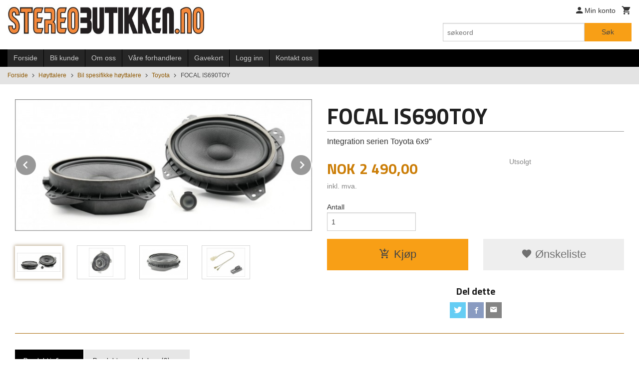

--- FILE ---
content_type: text/html
request_url: https://stereobutikken.no/produkt/hoyttalere/bil-spesifikke-hoyttalere/toyota-1/focal-is690toy
body_size: 15121
content:
<!DOCTYPE html>

<!--[if IE 7]>    <html class="lt-ie10 lt-ie9 lt-ie8 ie7 no-js flyout_menu" lang="no"> <![endif]-->
<!--[if IE 8]>    <html class="lt-ie10 lt-ie9 ie8 no-js flyout_menu" lang="no"> <![endif]-->
<!--[if IE 9]>    <html class="lt-ie10 ie9 no-js flyout_menu" lang="no"> <![endif]-->
<!--[if (gt IE 9)|!(IE)]><!--> <html class="no-js flyout_menu" lang="no"> <!--<![endif]-->

<head prefix="og: http://ogp.me/ns# fb: http://ogp.me/ns/fb# product: http://ogp.me/ns/product#">
    <meta http-equiv="Content-Type" content="text/html; charset=UTF-8">
    <meta http-equiv="X-UA-Compatible" content="IE=edge">
    
                    <title>FOCAL IS690TOY | Bilstereo Bass forsterker høytaler støydemping DSP DAB kabler sikkring</title>
        

    <meta name="description" content="Integration serien Toyota 6x9"">

    <meta name="keywords" content="">

<meta name="csrf-token" content="B2WRD9JPRMgk2GDD9O8ch3bM5vUTimbeuU8b88Ps">    <link rel="shortcut icon" href="/favicon.ico">
    <meta property="og:title" content="FOCAL IS690TOY">
<meta property="og:type" content="product">

<meta property="og:image" content="https://stereobutikken.no/assets/img/630/630/bilder_nettbutikk/e7763765af45906b89ed1cee50ff92eb-image.jpeg">

    <meta property="og:image:width" content="630">
    <meta property="og:image:height" content="280">

<meta property="og:description" content="Integration serien Toyota 6x9"">


<meta property="product:price:amount" content="2490.00"> 
<meta property="product:price:currency" content="NOK">

    <meta property="product:category" content="Toyota">
    <meta property="product-category-link" content="https://stereobutikken.no/butikk/hoyttalere/bil-spesifikke-hoyttalere/toyota-1">

<meta property="product:availability" content="instock">



<meta property="og:url" content="https://stereobutikken.no/produkt/hoyttalere/bil-spesifikke-hoyttalere/toyota-1/focal-is690toy">
<meta property="og:site_name" content="Bilstereo Bass forsterker høytaler støydemping DSP DAB kabler sikkring">
<meta property="og:locale" content="nb_NO"><!-- Pioneer scripts & style -->
<meta name="viewport" content="width=device-width, initial-scale=1.0, minimum-scale=1">
<!-- Android Lollipop theme support: http://updates.html5rocks.com/2014/11/Support-for-theme-color-in-Chrome-39-for-Android -->
<meta name="theme-color" content="#F89F16">

<link href="/assets/themes/classic/css/classic.compiled.css?ver=1558948952" rel="preload" as="style">
<link href="/assets/themes/classic/css/classic.compiled.css?ver=1558948952" rel="stylesheet" type="text/css">


<script type="text/javascript" src="/assets/js/modernizr.min-dev.js"></script>
<script>
    window.FEATURES = (function() {
        var list = {"16":1,"24ai":1,"24chat":1,"24nb":1,"api":1,"barcode_order":1,"batch_process":1,"blog":1,"boxpacker":1,"criteo":1,"customer_stock_notification":1,"discount":1,"discount_marketing_link":1,"dropshipping":1,"facebook_dpa":1,"facebook_product_catalog":1,"fiken":1,"frontendfaq":1,"giftcard":1,"google_analytics_4":1,"google_shopping":1,"localization":1,"logistra_return_label":1,"mega_menu":1,"modal_cart":1,"modal_cart_free_shipping_reminder":1,"modal_cart_products":1,"newsletter":1,"om2_multihandling":1,"pickuppoints":1,"popup_module":1,"printnode":1,"product_bundles":1,"product_image_slider":1,"product_management_2":1,"product_management_2_customize_layout":1,"product_sorting":1,"reseller":1,"slider":1,"snapchat":1,"text":1,"thumb_attribute_connection":1,"tripletex":1,"two":1,"two_search_api":1,"update_price_on_attribute_change":1,"users":1,"vipps_express":1,"webshipr":1,"webshop":1};

        return {
            get: function(name) { return name in list; }
        };
    })();

    if (window.FEATURES.get('facebook_dpa')) {
                facebook_dpa_id = "";
            }

</script>

   

<script async src="https://client.24nettbutikk.chat/embed.js" data-chat-id=""></script><script>function chat(){(window.lvchtarr=window.lvchtarr||[]).push(arguments)}</script><script>chat('placement', 'bottom-right');</script><!-- Global site tag (gtag.js) - Google Analytics -->
<script type="text/plain" data-category="analytics" async src="https://www.googletagmanager.com/gtag/js?id=G-82S7M9N0KV"></script>
<script type="text/plain" data-category="analytics">
  window.dataLayer = window.dataLayer || [];
  function gtag(){dataLayer.push(arguments);}
  gtag('js', new Date());

    gtag('config', 'G-82S7M9N0KV', {
      theme: 'classic',
      activeCheckout: 'checkout'
  });
</script>

<script>
    class Item {
        product = {};

        constructor(product) {
            this.product = product;
        }

        #setItemVariant() {
            this.product.item_variant = Array.from(document.querySelectorAll('div.product__attribute'))
                ?.reduce((previousValue, currentValue, currentIndex, array) => {
                    let selectOptions = Array.from(currentValue.children[1].children[0].children);

                    if (!selectOptions.some(option => option.tagName === 'OPTGROUP')) {
                        let attribute = currentValue.children[0].children[0].innerHTML;
                        let value = selectOptions.find(attributeValue => attributeValue.selected).innerHTML;

                        return previousValue += `${attribute}: ${value}${array.length && currentIndex !== array.length - 1 ? ', ' : ''}`;
                    }
                }, '');
        }

        #attachEventListeners() {
            document.querySelectorAll('select.js-attribute').forEach(selector => selector.addEventListener('change', () => this.#setItemVariant()));

            const buyProductButton = document.querySelector('button.js-product__buy-button');

            if (buyProductButton) {
                buyProductButton.addEventListener('click', () => {
                    gtag('event', 'add_to_cart', {
                        currency: 'NOK',
                        value: this.product.value,
                        items: [{ ...this.product, quantity: parseInt(document.getElementById('buy_count').value) }]
                    });
                });
            }

            const buyBundleButton = document.querySelector('button.js-bundle__buy-button');

            if (buyBundleButton) {
                buyBundleButton.addEventListener('click', () => {
                    gtag('event', 'add_to_cart', {
                        currency: 'NOK',
                        value: this.product.value,
                        items: [this.product]
                    });
                });
            }

            const wishListButton = document.querySelector('.product__wishlist-button:not(.disabled)');

            if (wishListButton) {
                wishListButton.addEventListener('click', () => {
                    gtag('event', 'add_to_wishlist', {
                        currency: 'NOK',
                        value: this.product.value,
                        items: [{ ...this.product, quantity: parseInt(document.getElementById('buy_count').value) }],
                    });
                });
            }
        }

        async initialize() {
            await this.#setItemVariant();
            this.#attachEventListeners();

            gtag('event', 'view_item', {
                currency: 'NOK',
                value: this.product.value,
                items: [this.product]
            });
        }
    }
</script>
<!-- Google Analytics -->
<script type="text/plain" data-category="analytics">

    (function (i, s, o, g, r, a, m) {
        i['GoogleAnalyticsObject'] = r;
        i[r] = i[r] || function () {
            (i[r].q = i[r].q || []).push(arguments)
        }, i[r].l = 1 * new Date();
        a = s.createElement(o),
            m = s.getElementsByTagName(o)[0];
        a.async = 1;
        a.src = g;
        m.parentNode.insertBefore(a, m)
    })(window, document, 'script', '//www.google-analytics.com/analytics.js', 'ga');

    
    ga('create', 'UA-24343184-8', 'auto', '24nb');

        ga('24nb.send', 'pageview');

    
    
</script>
<div id="sincos-sc"></div>

<script>
    window.SERVER_DATA={"checkoutUrl":"checkout","cartFullHeight":1,"languageId":"1","currency":"NOK","usesFreeShippingReminder":false,"freeShippingCutoff":"2000","useProductUpSell":false,"googleAnalytics4Enabled":false};
</script>
<script src="/js/slider-cart.js?v=b2cf874253b7a8c1bbe7f2dbd336acbb" type="text/javascript"></script>
<link rel="stylesheet" href="/css/cookie_consent.css">
<script defer src="/js/cookie_consent.js"></script>
<script>
    window.dataLayer = window.dataLayer || [];
    function gtag(){dataLayer.push(arguments);}

    // Set default consent to 'denied' as a placeholder
    // Determine actual values based on your own requirements
    gtag('consent', 'default', {
        'ad_storage': 'denied',
        'ad_user_data': 'denied',
        'ad_personalization': 'denied',
        'analytics_storage': 'denied',
        'url_passthrough': 'denied'
    });

</script>

<script>

    window.addEventListener('load', function(){

        CookieConsent.run({
            cookie: {
                name: 'cookie_consent_cookie',
                domain: window.location.hostname,
                path: '/',
                expiresAfterDays: 30,
                sameSite: 'Lax'
            },
            disablePageInteraction: true,
            guiOptions: {
                consentModal: {
                    layout: 'box inline',
                    position: 'middle center',
                    equalWeightButtons: false,
                }
            },
            categories: {
                necessary: {
                    enabled: true,
                    readonly: true,
                },
                analytics: {},
                targeting: {}
            },
            language: {
                default: 'no',
                translations: {
                    no: {
                        consentModal: {
                            title: 'Vi bruker cookies!',
                            description: '<p>Vi benytter første- og tredjeparts cookies (informasjonskapsler).</p><br><br><p>Cookies bruker til: </p><br><ul style="padding-left:3px;"><li>Nødvendige funksjoner på nettsiden</li><li>Analyse og statistikk</li><li>Markedsføring som kan brukes for personlig tilpasning av annonser</li></ul><br><p>Velg “Godta alle” om du aksepterer vår bruk av cookie. Hvis du ønsker å endre på cookie-innstillingene, velg “La meg velge selv”.</p><br><p>Les mer om vår Cookie policy <a href="/side/cookies">her.</a></p>',
                            acceptAllBtn: 'Godta alle',
                            acceptNecessaryBtn: 'Godta kun nødvendige',
                            showPreferencesBtn: 'La meg velge selv',
                        },
                        preferencesModal: {
                            title: 'Innstillinger',
                            acceptAllBtn: 'Godta alle',
                            acceptNecessaryBtn: 'Godta kun nødvendige',
                            savePreferencesBtn: 'Lagre og godta innstillinger',
                            closeIconLabel: 'Lukk',
                            sections: [
                                {
                                    title: 'Bruk av cookies 📢',
                                    description: 'Vi bruker cookies for å sikre deg en optimal opplevelse i nettbutikken vår. Noen cookies er påkrevd for at nettbutikken skal fungere. Les mer om vår <a href="/side/sikkerhet_og_personvern" class="cc-link">personvernerklæring</a>.'
                                },
                                {
                                    title: 'Helt nødvendige cookies',
                                    description: 'Cookies som er helt nødvendig for at nettbutikken skal fungere. Man får ikke handlet i nettbutikken uten disse.',
                                },
                                {
                                    title: 'Cookies rundt analyse og oppsamling av statistikk',
                                    description: 'Cookie som lagrer anonym statistikk av besøkende i nettbutikken. Disse brukes av nettbutikkeier for å lære seg mer om hvem publikummet sitt er.',
                                    linkedCategory: 'analytics'
                                },
                                {
                                    title: 'Cookies rundt markedsføring og retargeting',
                                    description: 'Cookies som samler informasjon om din bruk av nettsiden slik at markedsføring kan tilpasses deg.',
                                    linkedCategory: 'targeting'
                                },
                                {
                                    title: 'Mer informasjon',
                                    description: 'Ved spørsmål om vår policy rundt cookies og dine valg, ta gjerne kontakt med oss på <a href="mailto:admin@stereobutikken.no">admin@stereobutikken.no</a>.'
                                }
                            ]
                        }
                    }
                }
            }
        });
    });
</script>

<script type="text/plain" data-category="targeting">
    window.dataLayer = window.dataLayer || [];
    function gtag(){ dataLayer.push(arguments); }
    gtag('consent', 'update', {
        'ad_storage': 'granted',
        'ad_user_data': 'granted',
        'ad_personalization': 'granted'
    });
</script>

<script type="text/plain" data-category="analytics">
    window.dataLayer = window.dataLayer || [];
    function gtag(){ dataLayer.push(arguments); }
    gtag('consent', 'update', {
        'analytics_storage': 'granted',
        'url_passthrough': 'granted'
    });
</script>

        </head>

<body class="">

    <a href="#main-content" class="sr-only">Gå til innholdet</a>

<div id="outer-wrap">
    <div id="inner-wrap" class="content-wrapper">

                                        <header id="top" role="banner" class="header-row">
    <div id="logo-row" class="header-bg">
    <div class="row">
        <div class="small-5 medium-4 columns">
            <div id="logo" class="logo-wrapper">
    <a href="https://stereobutikken.no/" class="neutral-link">

        
            <span class="vertical-pos-helper"></span><img src="/bilder_diverse/1496414277_scaled.jpg" alt="billig bilstereo" class="logo-img">

        
    </a>
</div>
        </div>
        <div class="small-7 medium-8 columns hide-for-print utilities">
            <div class="row">
                <div class="columns">
                    <ul class="nav--horizontal--right utils-nav" id="tools-nav">
                                                <li class="utils-nav__item">
                            <a href="/konto" class="neutral-link setting__button">
                                <i class="icon icon-person icon-large"></i><span>Min konto</span>
                            </a>
                        </li>
                        <li class="utils-nav__item">
                            <div class="cart-and-checkout right ">
    <a href="https://stereobutikken.no/kasse" class="neutral-link cart-button cart-button--empty">
        <i class="icon-shopping-cart cart-button__icon icon-large"></i><span class="cart-button__text">Handlevogn</span>
        <span class="cart-button__quantity">0</span>
        <span class="cart-button__sum">0,00</span>
        <span class="cart-button__currency">NOK</span>
    </a>

    <a href="https://stereobutikken.no/kasse" class="button show-for-medium-up checkout-button call-to-action-color-bg">Kasse <i class="icon-chevron-right cart-icon icon-large"></i></a>
</div>                        </li>
                    </ul>
                </div>
            </div>
            <div class="row show-for-large-up">
                <div class="columns">
                    <div class="header__search__wrapper">
                        <form action="https://stereobutikken.no/search" accept-charset="UTF-8" method="get" class="js-product-search-form" autocomplete="off">    <div class="row collapse postfix-radius">
        <div class="small-9 columns product-search">
            
<input type="text" name="q" value="" id="search-box__input" tabindex="0" maxlength="80" class="inputfelt_sokproduktmarg" placeholder="søkeord"  />
    <input type="submit" class="search-box__submit button small primary-color-bg hidden"  value="Søk"/>


    <div class="js-product-search-results product-search-results is-hidden">
        <p class="js-product-search__no-hits product-search__no-hits is-hidden">Ingen treff</p>
        <div class="js-product-search__container product-search__container is-hidden"></div>
        <p class="js-product-search__extra-hits product-search__extra-hits is-hidden">
            <a href="#" class="themed-nav">&hellip;vis flere treff (<span class="js-product-search__num-extra-hits"></span>)</a>
        </p>
    </div>
        </div>
        <div class="small-3 columns">
            <button type="submit" tabindex="0" class="button postfix js-product-search-submit primary-color-bg">Søk</button>
        </div>
    </div>
</form>                    </div>
                </div>
            </div>
        </div>
    </div>
</div></header>

<div id="about-menu-row" class="navigation-bg show-for-large-up">
    <div class="row">
        <div class="columns about-menu">
            <ul class="nav--horizontal about-menu">
                    <li class="nav__item  ">
            <a href="/" class=" neutral-link">Forside</a>
        </li>
                    <li class="nav__item  ">
            <a href="/kunde" class=" neutral-link">Bli kunde</a>
        </li>
                    <li class="nav__item  ">
            <a href="/sider/om-oss" class=" neutral-link">Om oss</a>
        </li>
                    <li class="nav__item  ">
            <a href="/sider/vare-forhandlere" class=" neutral-link">Våre forhandlere</a>
        </li>
                    <li class="nav__item  ">
            <a href="/gavekort" class=" neutral-link">Gavekort</a>
        </li>
                    <li class="nav__item  login_btn">
            <a href="/kunde/logginn" class="login_btn neutral-link">Logg inn</a>
        </li>
                    <li class="nav__item  login_btn is-hidden">
            <a href="/kunde/loggut" class="login_btn is-hidden neutral-link">Logg ut</a>
        </li>
                    <li class="nav__item  ">
            <a href="/side/kontakt_oss" class=" neutral-link">Kontakt oss</a>
        </li>
    </ul>        </div>
    </div>
</div>

<nav id="nav-compact" class="navigation-bg main-nav nav-compact hide-for-large-up hide-for-print">
    <div class="row">
        <div class="columns">
            <ul class="main-nav__top-level">
                <li class="left main-nav__item level-0">
                    <a id="nav-open-btn" href="#nav"><i class="icon-menu icon-large"></i> Meny</a>
                </li>
                <li class="right main-nav__item level-0">
                        <form action="https://stereobutikken.no/search" accept-charset="UTF-8" method="get" class="search-box__container" autocomplete="off">        
<input type="text" name="q" value="" id="search-box__input--small" tabindex="0" maxlength="80" class="inputfelt_sokproduktmarg search-box__input" placeholder="søkeord"  />
    <input type="submit" class="search-box__submit button small primary-color-bg hidden"  value="Søk"/>

    <label for="search-box__input--small" class="search-box__label"><span class="icon-search icon-large"></span></label>
        <input type="submit" id="search-submit">
    </form>                </li>
            </ul>
        </div>
    </div>
</nav><nav id="nav" class="navigation-bg main-nav nav-offcanvas js-arrow-key-nav hide-for-print" role="navigation">
    <div class="block row">
        <div class="columns"> 
            <h2 class="block-title nav-offcanvas__title">Produkter</h2>
                        <ul id="main-menu" class="sm main-nav__list level-0" data-mer="Mer">
<li class="main-nav__item level-0"><a class="main-nav__frontpage-link" href="https://www.stereobutikken.no">Forside</a></li><li class="main-nav__item selected parent level-0"><a href="/butikk/hoyttalere" >Høyttalere</a><ul class="main-nav__submenu active level-1" data-mer="Mer">
<li class="main-nav__item selected_sibl parent level-1"><a href="/butikk/hoyttalere/coaxial-hoytalere" >Coaxial høytalere</a><ul class="main-nav__submenu level-2" data-mer="Mer">
<li class="main-nav__item level-2"><a href="/butikk/hoyttalere/coaxial-hoytalere/mindre-en-10-cm-1" >Mindre en 10 cm</a></li><li class="main-nav__item level-2"><a href="/butikk/hoyttalere/coaxial-hoytalere/10cm-4" >10cm/ 4"</a></li><li class="main-nav__item level-2"><a href="/butikk/hoyttalere/coaxial-hoytalere/13-cm-5-1-4" >13 cm/  5 1/4" </a></li><li class="main-nav__item level-2"><a href="/butikk/hoyttalere/coaxial-hoytalere/16-17cm-61-2" >16-17cm 6 1/2"</a></li><li class="main-nav__item level-2"><a href="/butikk/hoyttalere/coaxial-hoytalere/6x9" >6x9</a></li><li class="main-nav__item level-2"><a href="/butikk/hoyttalere/coaxial-hoytalere/andre" >Andre</a></li></ul>
</li><li class="main-nav__item selected_sibl parent level-1"><a href="/butikk/hoyttalere/mindre-en-10-cm" >Compo sett</a><ul class="main-nav__submenu level-2" data-mer="Mer">
<li class="main-nav__item level-2"><a href="/butikk/hoyttalere/mindre-en-10-cm/10cm7-4-compo-sett" >10cm/ 4" compo sett</a></li><li class="main-nav__item level-2"><a href="/butikk/hoyttalere/mindre-en-10-cm/13-cm-5-1-4-compo-sett" >13 cm 5 1/4" compo sett</a></li><li class="main-nav__item level-2"><a href="/butikk/hoyttalere/mindre-en-10-cm/16-17cm-6-1-2-compo-sett" >16-17cm 6 1/2" compo sett</a></li><li class="main-nav__item level-2"><a href="/butikk/hoyttalere/mindre-en-10-cm/3-veis-sett-1" >3-veis sett</a></li><li class="main-nav__item level-2"><a href="/butikk/hoyttalere/mindre-en-10-cm/20-cm-8-compo-sett" >Andre compo sett</a></li></ul>
</li><li class="main-nav__item selected selected_sibl parent level-1"><a href="/butikk/hoyttalere/bil-spesifikke-hoyttalere" >Bil spesifikke høyttalere</a><ul class="main-nav__submenu active level-2" data-mer="Mer">
<li class="main-nav__item selected_sibl level-2"><a href="/butikk/hoyttalere/bil-spesifikke-hoyttalere/bmw-1" >BMW</a></li><li class="main-nav__item selected_sibl level-2"><a href="/butikk/hoyttalere/bil-spesifikke-hoyttalere/mercedes-benz" >Mercedes Benz</a></li><li class="main-nav__item current selected_sibl level-2"><a href="/butikk/hoyttalere/bil-spesifikke-hoyttalere/toyota-1" >Toyota</a></li><li class="main-nav__item selected_sibl level-2"><a href="/butikk/hoyttalere/bil-spesifikke-hoyttalere/peugeot-1" >Peugeot</a></li><li class="main-nav__item selected_sibl level-2"><a href="/butikk/hoyttalere/bil-spesifikke-hoyttalere/volkswagen-1" >Volkswagen</a></li><li class="main-nav__item selected_sibl level-2"><a href="/butikk/hoyttalere/bil-spesifikke-hoyttalere/ford" >Ford</a></li><li class="main-nav__item selected_sibl level-2"><a href="/butikk/hoyttalere/bil-spesifikke-hoyttalere/audi-1" >Audi</a></li><li class="main-nav__item selected_sibl level-2"><a href="/butikk/hoyttalere/bil-spesifikke-hoyttalere/fiat-1" >Fiat</a></li><li class="main-nav__item selected_sibl level-2"><a href="/butikk/hoyttalere/bil-spesifikke-hoyttalere/opel" >OPEL</a></li><li class="main-nav__item selected_sibl level-2"><a href="/butikk/hoyttalere/bil-spesifikke-hoyttalere/tesla" >Tesla</a></li></ul>
</li><li class="main-nav__item selected_sibl level-1"><a href="/butikk/hoyttalere/mellomtoner" >Mellomtoner</a></li><li class="main-nav__item selected_sibl level-1"><a href="/butikk/hoyttalere/diskanter" >Diskanter</a></li><li class="main-nav__item selected_sibl level-1"><a href="/butikk/hoyttalere/spl-ellementer" >SPL ellementer</a></li><li class="main-nav__item selected_sibl level-1"><a href="/butikk/hoyttalere/raggerplanker" >Raggerplanker</a></li><li class="main-nav__item selected_sibl level-1"><a href="/butikk/hoyttalere/hoytalertilbehor" >Høytaler tilbehør</a></li></ul>
</li><li class="main-nav__item parent level-0"><a href="/butikk/basshoytalere" >Bass</a><ul class="main-nav__submenu level-1" data-mer="Mer">
<li class="main-nav__item level-1"><a href="/butikk/basshoytalere/basskasser-aktive" >Basskasser aktive</a></li><li class="main-nav__item level-1"><a href="/butikk/basshoytalere/basskasser-1" >Basskasser passive</a></li><li class="main-nav__item level-1"><a href="/butikk/basshoytalere/6" >Basselementer 6,5"</a></li><li class="main-nav__item level-1"><a href="/butikk/basshoytalere/8" >Basselementer 8"</a></li><li class="main-nav__item level-1"><a href="/butikk/basshoytalere/10" >Basselementer 10"</a></li><li class="main-nav__item level-1"><a href="/butikk/basshoytalere/12" >Basselementer 12"</a></li><li class="main-nav__item level-1"><a href="/butikk/basshoytalere/basselementer-13" >Basselementer 13"</a></li><li class="main-nav__item level-1"><a href="/butikk/basshoytalere/15" >Basselementer 15"</a></li><li class="main-nav__item level-1"><a href="/butikk/basshoytalere/18" >Basselementer 18"</a></li><li class="main-nav__item level-1"><a href="/butikk/basshoytalere/marine-1" >Marine</a></li><li class="main-nav__item level-1"><a href="/butikk/basshoytalere/reconer" >Reconer</a></li></ul>
</li><li class="main-nav__item parent level-0"><a href="/butikk/forsterkere" >Forsterkere</a><ul class="main-nav__submenu level-1" data-mer="Mer">
<li class="main-nav__item parent level-1"><a href="/butikk/forsterkere/signal-prosessorer" >Signal prosessorer</a><ul class="main-nav__submenu level-2" data-mer="Mer">
<li class="main-nav__item level-2"><a href="/butikk/forsterkere/signal-prosessorer/dsp" >DSP</a></li><li class="main-nav__item level-2"><a href="/butikk/forsterkere/signal-prosessorer/tilbehor-dsp" >Tilbehør DSP</a></li><li class="main-nav__item level-2"><a href="/butikk/forsterkere/signal-prosessorer/musikkavspillere" >Musikkavspillere</a></li></ul>
</li><li class="main-nav__item level-1"><a href="/butikk/forsterkere/dsp-med-forsterker" >DSP med forsterker</a></li><li class="main-nav__item level-1"><a href="/butikk/forsterkere/forsterkere-med-innebygget-dsp" >Forsterkere med innebygget DSP</a></li><li class="main-nav__item level-1"><a href="/butikk/forsterkere/mono-blokk" >Mono </a></li><li class="main-nav__item level-1"><a href="/butikk/forsterkere/2-kanaler" >2-kanaler</a></li><li class="main-nav__item level-1"><a href="/butikk/forsterkere/4-kanaler" >4 kanaler</a></li><li class="main-nav__item level-1"><a href="/butikk/forsterkere/5-kanaler" >5 kanaler</a></li><li class="main-nav__item level-1"><a href="/butikk/forsterkere/6-kanaler" >6 kanaler</a></li><li class="main-nav__item level-1"><a href="/butikk/forsterkere/8-kanaler" >8 kanaler</a></li><li class="main-nav__item level-1"><a href="/butikk/forsterkere/24-v-forsterkere" >24 v forsterkere</a></li><li class="main-nav__item level-1"><a href="/butikk/forsterkere/marine-2" >Marine</a></li><li class="main-nav__item level-1"><a href="/butikk/forsterkere/bilspesifikke-forsterkere" >Bilspesifikke forsterkere</a></li></ul>
</li><li class="main-nav__item level-0"><a href="/butikk/pakkelosninger" >Pakkeløsninger</a></li><li class="main-nav__item parent level-0"><a href="/butikk/stoydemping" >Støydemping</a><ul class="main-nav__submenu level-1" data-mer="Mer">
<li class="main-nav__item level-1"><a href="/butikk/stoydemping/vibrodemping" >Vibrodemping</a></li><li class="main-nav__item level-1"><a href="/butikk/stoydemping/isolerende-demping" >Isolerende demping</a></li><li class="main-nav__item level-1"><a href="/butikk/stoydemping/annet" >Annet</a></li></ul>
</li><li class="main-nav__item parent level-0"><a href="/butikk/kabler-og-koblingsutstyr" >Kabler og koblingsutstyr</a><ul class="main-nav__submenu level-1" data-mer="Mer">
<li class="main-nav__item level-1"><a href="/butikk/kabler-og-koblingsutstyr/stromkabler-1" >Strømkabler</a></li><li class="main-nav__item level-1"><a href="/butikk/kabler-og-koblingsutstyr/hoytalerkabler-1" >Høytalerkabler</a></li><li class="main-nav__item level-1"><a href="/butikk/kabler-og-koblingsutstyr/signalkabler-1" >Signalkabler</a></li><li class="main-nav__item level-1"><a href="/butikk/kabler-og-koblingsutstyr/kabelsko" >Kabelsko og endehylser</a></li><li class="main-nav__item parent level-1"><a href="/butikk/kabler-og-koblingsutstyr/sikkringsholdere" >Avsikring</a><ul class="main-nav__submenu level-2" data-mer="Mer">
<li class="main-nav__item level-2"><a href="/butikk/kabler-og-koblingsutstyr/sikkringsholdere/sikkringsholdere-1" >Sikringsholdere</a></li><li class="main-nav__item level-2"><a href="/butikk/kabler-og-koblingsutstyr/sikkringsholdere/automat-sikkringer" >Automat sikringer</a></li><li class="main-nav__item level-2"><a href="/butikk/kabler-og-koblingsutstyr/sikkringsholdere/lose-sikkringer" >Løse sikringer</a></li></ul>
</li><li class="main-nav__item level-1"><a href="/butikk/kabler-og-koblingsutstyr/kabelsett" >Kabelsett</a></li><li class="main-nav__item level-1"><a href="/butikk/kabler-og-koblingsutstyr/batterisko" >Batterisko</a></li><li class="main-nav__item level-1"><a href="/butikk/kabler-og-koblingsutstyr/bananplugger" >Bananplugger</a></li><li class="main-nav__item level-1"><a href="/butikk/kabler-og-koblingsutstyr/merkeavhengig-tillbehor" >Merkeavhengig tillbehør</a></li><li class="main-nav__item level-1"><a href="/butikk/kabler-og-koblingsutstyr/forsterkerterminaler" >Forsterkerterminaler</a></li></ul>
</li><li class="main-nav__item parent level-0"><a href="/butikk/kabler-og-koblinger" >Tilbehør</a><ul class="main-nav__submenu level-1" data-mer="Mer">
<li class="main-nav__item level-1"><a href="/butikk/kabler-og-koblinger/kabel-kit" >Kabel kit</a></li><li class="main-nav__item level-1"><a href="/butikk/kabler-og-koblinger/hoytalerkabler" >Høytalerkabler</a></li><li class="main-nav__item level-1"><a href="/butikk/kabler-og-koblinger/signalkabler" >Signalkabler</a></li><li class="main-nav__item level-1"><a href="/butikk/kabler-og-koblinger/merketilbehor" >Bilmerketilbehør</a></li><li class="main-nav__item level-1"><a href="/butikk/kabler-og-koblinger/elektronikk" >Elektronikk</a></li><li class="main-nav__item level-1"><a href="/butikk/kabler-og-koblinger/aeroporter" >Aeroporter</a></li><li class="main-nav__item parent level-1"><a href="/butikk/kabler-og-koblinger/dab-antenne-adaptere" >Antenner og adaptere</a><ul class="main-nav__submenu level-2" data-mer="Mer">
<li class="main-nav__item level-2"><a href="/butikk/kabler-og-koblinger/dab-antenne-adaptere/dab-antenner" >Dab antenner</a></li><li class="main-nav__item level-2"><a href="/butikk/kabler-og-koblinger/dab-antenne-adaptere/dab-antenne-adaptere-1" >Dab antenne adaptere</a></li></ul>
</li><li class="main-nav__item level-1"><a href="/butikk/kabler-og-koblinger/koblingsutstyr" >Koblingsutstyr</a></li><li class="main-nav__item level-1"><a href="/butikk/kabler-og-koblinger/kondensator" >Kondensator</a></li><li class="main-nav__item level-1"><a href="/butikk/kabler-og-koblinger/verktoy" >Verktøy</a></li><li class="main-nav__item level-1"><a href="/butikk/kabler-og-koblinger/lim" >Lim</a></li><li class="main-nav__item level-1"><a href="/butikk/kabler-og-koblinger/dsp-kontroll-paneler" >DSP kontroll paneler</a></li><li class="main-nav__item level-1"><a href="/butikk/kabler-og-koblinger/pnp-kabler" >PNP kabler</a></li></ul>
</li><li class="main-nav__item parent level-0"><a href="/butikk/belysning" >Belysning</a><ul class="main-nav__submenu level-1" data-mer="Mer">
<li class="main-nav__item level-1"><a href="/butikk/belysning/led-paerer" >Led Pærer</a></li><li class="main-nav__item level-1"><a href="/butikk/belysning/lykter" >Lykter</a></li></ul>
</li><li class="main-nav__item parent level-0"><a href="/butikk/ryddesalg" >Ryddesalg</a><ul class="main-nav__submenu level-1" data-mer="Mer">
<li class="main-nav__item level-1"><a href="/butikk/ryddesalg/b-varer" >B-varer</a></li></ul>
</li></ul>
        </div>
    </div>

            <a class="main-nav__close-btn exit-off-canvas" id="nav-close-btn" href="#top">Lukk <i class="icon-chevron-right icon-large"></i></a>
    </nav>
    <div class="breadcrumbs-bg">
        <div class="row">
            <div class="columns">
                <ul class="breadcrumbs" itemscope itemtype="http://schema.org/BreadcrumbList"><li class="breadcrumbs__item breadcrumbs__home"><a href="https://stereobutikken.no/">Forside</a></li><li class="breadcrumbs__item" itemprop="itemListElement" itemscope itemtype="http://schema.org/ListItem"><a itemtype="http://schema.org/Thing" itemprop="item" href="https://stereobutikken.no/butikk/hoyttalere"><span itemprop="name">Høyttalere</span></a> <meta itemprop="position" content="1" /></li><li class="breadcrumbs__item" itemprop="itemListElement" itemscope itemtype="http://schema.org/ListItem"><a itemtype="http://schema.org/Thing" itemprop="item" href="https://stereobutikken.no/butikk/hoyttalere/bil-spesifikke-hoyttalere"><span itemprop="name">Bil spesifikke høyttalere</span></a> <meta itemprop="position" content="2" /></li><li class="breadcrumbs__item" itemprop="itemListElement" itemscope itemtype="http://schema.org/ListItem"><a itemtype="http://schema.org/Thing" itemprop="item" href="https://stereobutikken.no/butikk/hoyttalere/bil-spesifikke-hoyttalere/toyota-1"><span itemprop="name">Toyota</span></a> <meta itemprop="position" content="3" /></li><li class="breadcrumbs__item current" itemprop="itemListElement" itemscope itemtype="http://schema.org/ListItem"><span><span itemprop="name">FOCAL IS690TOY</span></span><meta itemtype="http://schema.org/Thing" content="https://stereobutikken.no/produkt/hoyttalere/bil-spesifikke-hoyttalere/toyota-1/focal-is690toy" itemprop="item"><meta itemprop="position" content="4" /></li><meta itemprop="numberOfItems" content="4"><meta itemprop="itemListOrder" content="Ascending"></ul>
            </div>
        </div>
    </div>
                
<div id="main" class="main-content">
    <div class="row">
        <div class="columns">
            <div id="main-content" itemscope itemtype="http://schema.org/Product" class="body-bg" tabindex="-1">
                    <article class="content-bg product">

    <div class="row">

        <form action="https://stereobutikken.no/handlevogn/leggtil" method="post" accept-charset="utf-8" class="product__form"><input type="hidden" name="_token" value="B2WRD9JPRMgk2GDD9O8ch3bM5vUTimbeuU8b88Ps">        
<input type="hidden" name="id" value="1530" />
        
<input type="hidden" name="path" value="produkt/hoyttalere/bil-spesifikke-hoyttalere/toyota-1/focal-is690toy" />

            <div class="product__images invisible small-12 medium-6 large-6 small-centered medium-uncentered columns">
                <div class="product__main-images">
    <ul class="js-fancybox-gallery js-product-image-slider">
                    <li>
                <a class="fancybox product__main-images__link readon-icon__wrapper bx-slide"
                data-fancybox-group="prod_gallery"
                href="/assets/img/1024/1024/bilder_nettbutikk/e7763765af45906b89ed1cee50ff92eb-image.jpeg"
                target="_blank"
                title=""
                tabindex="-1">
                    <img src="/assets/img/640/640/bilder_nettbutikk/e7763765af45906b89ed1cee50ff92eb-image.jpeg" alt="" title="">
                    <div class="readon-icon__container">
                        <span class="vertical-pos-helper"></span><i class="icon-search readon-icon"></i>
                    </div>
                </a>
            </li>
                    <li>
                <a class="fancybox product__main-images__link readon-icon__wrapper bx-slide"
                data-fancybox-group="prod_gallery"
                href="/assets/img/1024/1024/bilder_nettbutikk/eca8260244190876343f394d68cc04f2-image.jpeg"
                target="_blank"
                title=""
                tabindex="-1">
                    <img src="/assets/img/640/640/bilder_nettbutikk/eca8260244190876343f394d68cc04f2-image.jpeg" alt="" title="">
                    <div class="readon-icon__container">
                        <span class="vertical-pos-helper"></span><i class="icon-search readon-icon"></i>
                    </div>
                </a>
            </li>
                    <li>
                <a class="fancybox product__main-images__link readon-icon__wrapper bx-slide"
                data-fancybox-group="prod_gallery"
                href="/assets/img/1024/1024/bilder_nettbutikk/4500628ac9b1a9def31527dfcd61bdc4-image.jpeg"
                target="_blank"
                title=""
                tabindex="-1">
                    <img src="/assets/img/640/640/bilder_nettbutikk/4500628ac9b1a9def31527dfcd61bdc4-image.jpeg" alt="" title="">
                    <div class="readon-icon__container">
                        <span class="vertical-pos-helper"></span><i class="icon-search readon-icon"></i>
                    </div>
                </a>
            </li>
                    <li>
                <a class="fancybox product__main-images__link readon-icon__wrapper bx-slide"
                data-fancybox-group="prod_gallery"
                href="/assets/img/1024/1024/bilder_nettbutikk/88fc0ac99eeb23f210004c4fcad1effb-image.jpeg"
                target="_blank"
                title=""
                tabindex="-1">
                    <img src="/assets/img/640/640/bilder_nettbutikk/88fc0ac99eeb23f210004c4fcad1effb-image.jpeg" alt="" title="">
                    <div class="readon-icon__container">
                        <span class="vertical-pos-helper"></span><i class="icon-search readon-icon"></i>
                    </div>
                </a>
            </li>
            </ul>
</div>

    <div class="row hide-for-print">
        <div class="product__imagegallery__wrapper small-12 small-centered medium-uncentered columns">
            <ul class="product__imagegallery" id="js-product-image-slider-thumbs">
                                    <li class="product__imagegallery__imagewrap">
                        <a class="th" data-slide-index="0" href="">
                            <span class="vertical-pos-helper"></span><img src="/assets/img/135/135/bilder_nettbutikk/e7763765af45906b89ed1cee50ff92eb-image.jpeg" alt="FOCAL IS690TOY thumbnail">
                                                    </a>
                    </li>
                                    <li class="product__imagegallery__imagewrap">
                        <a class="th" data-slide-index="1" href="">
                            <span class="vertical-pos-helper"></span><img src="/assets/img/135/135/bilder_nettbutikk/eca8260244190876343f394d68cc04f2-image.jpeg" alt="FOCAL IS690TOY thumbnail">
                                                    </a>
                    </li>
                                    <li class="product__imagegallery__imagewrap">
                        <a class="th" data-slide-index="2" href="">
                            <span class="vertical-pos-helper"></span><img src="/assets/img/135/135/bilder_nettbutikk/4500628ac9b1a9def31527dfcd61bdc4-image.jpeg" alt="FOCAL IS690TOY thumbnail">
                                                    </a>
                    </li>
                                    <li class="product__imagegallery__imagewrap">
                        <a class="th" data-slide-index="3" href="">
                            <span class="vertical-pos-helper"></span><img src="/assets/img/135/135/bilder_nettbutikk/88fc0ac99eeb23f210004c4fcad1effb-image.jpeg" alt="FOCAL IS690TOY thumbnail">
                                                    </a>
                    </li>
                            </ul>
        </div>
    </div>
            </div>

            <div class="product__info small-12 medium-6 large-6 small-centered medium-uncentered columns">

                <h1 itemprop="name" class="product__title">FOCAL IS690TOY</h1>

                                
                <p class="product__ingress" itemprop="description">Integration serien Toyota 6x9"</p>

                <meta itemprop="brand" content="Focal">
                                    <meta itemprop="image" content="https://stereobutikken.no/assets/img/630/630/bilder_nettbutikk/e7763765af45906b89ed1cee50ff92eb-image.jpeg">
                                <meta itemprop="sku" content="FOCAL IS690TOY">
                <meta itemprop="gtin14" content="">
                
                <div class="row">
                                            <div class="small-12 large-7 columns">
                            <div class="offers" itemprop="offers" itemscope itemtype="http://schema.org/Offer">

    
        <span class="price "><span class="currency">NOK</span><span class="price__display">2&nbsp;490,00</span></span>

        
        
        
        <span class="vat-info">inkl. mva.</span>

        <meta itemprop="price" content="2490">
<meta itemprop="priceCurrency" content="NOK">
    
<span itemprop="priceSpecification" itemscope itemtype="http://www.schema.org/PriceSpecification">
    <meta itemprop="price" content="2490">
    <meta itemprop="priceCurrency" content="NOK">
    <meta itemprop="valueAddedTaxIncluded" content="true">
</span>

<!--<meta itemprop="priceValidUntil" content="">-->
<meta itemprop="url" content="https://stereobutikken.no/produkt/hoyttalere/bil-spesifikke-hoyttalere/toyota-1/focal-is690toy">
            <link itemprop="availability" href="http://schema.org/PreOrder">

<meta id="stock-status-1530" data-stock="0" data-session-stock="0" content="0">
    
</div>                        </div>
                                        <div class="small-12 large-5 columns">
                        <div class="product__stockstatus product__stockstatus--sold-out product__stockstatus--has-extrainfo">
                <span class="product__stockstatus__sold-out-text">Utsolgt</span><br>
    
    </div>                    </div>
                </div>
                
                
                <div class="product__attributes">
                        
<input type="hidden" name="attributt[][0]" value="" />
                        <div class="product__quantity">
        <label for="buy_count" class="product__quantity__label">Antall</label>
        <input type="number" pattern="[0-9]*" inputmode="numeric" min="1" class="product__quantity__input" data-product-id="1530" name="antall" value="1" id="buy_count" placeholder="1">
    </div>
                </div>

                    <input name="ekstra_velg" type="hidden" value='0'>
    <input name="ekstra_tekst" type="hidden" value=''>

                
                <div class="row">
                    <div class="columns small-6">
	        <button type="submit" name="button" class="button large expand product__buy-button js-product__buy-button" data-product-id="1530">
            <i class="icon-add-shopping-cart"></i>Kjøp        </button>
	</div>

                                            <div class="columns small-6 left hide-for-print">
    <a href="#" class="button large expand secondary product__wishlist-button disabled" data-success="Produktet ble lagt i ønskelisten" data-disabled-msg="Du må registrere deg eller logge inn for å bruke ønskelisten">
        <i class="icon-favorite"></i> Ønskeliste    </a>
</div>                                    </div>
                
                
                </form>                                                
    <div class="social-buttons__headline-wrapper block__box__headline-wrapper">
        <h3 class="social-buttons__headline block__box__headline">Del dette</h3>
    </div>

    <ul class="social-buttons-list social-buttons-list--product">

                    <li class="social-button social-button--twitter">
                    <a href="https://twitter.com/intent/tweet?url=https%3A%2F%2Fstereobutikken.no%2Fprodukt%2Fhoyttalere%2Fbil-spesifikke-hoyttalere%2Ftoyota-1%2Ffocal-is690toy&amp;text=FOCAL+IS690TOY+%7C+Bilstereo+Bass+forsterker+h%C3%B8ytaler+st%C3%B8ydemping+DSP+DAB+kabler+sikkring" title="Del på Twitter" class="social-button__link" target="_blank">
                        <i class="icon-twitter"></i>
                    </a>
                </li>        
                    <li class="social-button social-button--facebook">
                    <a href="https://www.facebook.com/sharer/sharer.php?u=https%3A%2F%2Fstereobutikken.no%2Fprodukt%2Fhoyttalere%2Fbil-spesifikke-hoyttalere%2Ftoyota-1%2Ffocal-is690toy" title="Del på Facebook" class="social-button__link" target="_blank">
                        <i class="icon-facebook"></i>
                    </a>
                </li>        
        
        
                    <li class="social-button social-button--mail">
                    <a href="mailto:?subject=FOCAL IS690TOY&amp;body=FOCAL IS690TOY%0A%0AIntegration serien Toyota 6x9&quot;%0A%0ALes mer: https://stereobutikken.no/produkt/hoyttalere/bil-spesifikke-hoyttalere/toyota-1/focal-is690toy" title="Del på E-post" class="social-button__link" >
                        <i class="icon-mail"></i>
                    </a>
                </li>        
    </ul>
            </div>


        <div class="product__about small-12 large-6 small-centered medium-uncentered columns">
            <div id="product-tabs" class="js-tabs">
    
            <ul class="resp-tabs-list">
                            <li tabindex="0">Produktinfo</li>
                            <li tabindex="0">Produktanmeldelser (0)</li>
                    </ul> 

        <div class="resp-tabs-container">
                            <div>
                    <p><strong><span style="font-size: 14pt;">Produktinfo</span></strong></p>
<p> </p>
<p><span style="font-size: 1rem;">2-veis komponentsystem for følgende Toyota modeller:</span></p>
<p><span style="font-size: 1rem;">FRONT INSTALLASJON</span></p>
<ul>
<li>Prius</li>
<li>Camry</li>
<li>Tacoma</li>
<li>Tundra</li>
<li>Alphard</li>
<li>FJ Cruiser</li>
</ul>
<p><span style="font-size: 1rem;">Utviklet og produsert i Frankrike</span><br /><span style="font-size: 1rem;">perfekt størrelse til å passe inn i de orignale plasseringene</span><br /><span style="font-size: 1rem;">6x9" (165x230mm) Bass/mellomtone</span><br /><span style="font-size: 1rem;">Glassfiber membran (ren ufarget klang med kraftig bass)</span><br /><span style="font-size: 1rem;">Invertert aluminium diskant (høy følsomhet og lite retningsbestemt)</span><br /><span style="font-size: 1rem;">Integrerte delefilter</span><br /><span style="font-size: 1rem;">30mm Svingspole</span><br /><span style="font-size: 1rem;">85mm Magnet</span><br /><span style="font-size: 1rem;">Nominel impedans 4 ohm</span><br /><span style="font-size: 1rem;">Maks effekt: 150W</span><br /><span style="font-size: 1rem;">RMS effekt: 75W</span><br /><span style="font-size: 1rem;">Følsomhet (2.83V/1m): 92 dB</span><br /><span style="font-size: 1rem;">Frekvensrespons: 50Hz-20kHz</span></p>
<p> </p>                                    </div>
                            <div>
                                        
<div class="comments-form js-arrow-key-nav">

        <div class="comments-form-wrapper">
            <form action="https://stereobutikken.no/produkt/hoyttalere/bil-spesifikke-hoyttalere/toyota-1/focal-is690toy#produkt_anmeldelser_form" method="post" name="produkt_anmeldelser" id="produkt_anmeldelser_form" class="js-review-form">

                <p>Skriv en produktanmeldelse og del dine erfaringer med dette produktet med andre kunder.</p>
                
                
<input type="hidden" name="pid" value="1530" />
                <input type='hidden' name='anonymous' value='1'>
                
<input type="hidden" name="egetnavn" value="0" />
                <label style="display: none">Email
                    <input type="text" name="email" value="">
                </label>

                <div class="row">
                    <div class="small-12 medium-8 large-12 columns">
                        <label for="nick" >Navn                            <input type="hidden" name="_token" value="B2WRD9JPRMgk2GDD9O8ch3bM5vUTimbeuU8b88Ps">
                            <input type="text" value="" name="nick" id="nick" placeholder="" required>
                            <small class="error comments-form-error"></small>
                        </label>
                    </div>
                </div>

                <div class="row">
                    <div class="small-12 columns">
                        <label>Din vurdering?</label>

                        <div class="rating">
                                                            <label class="star star-1" for="star1"><span class="stars-label">1&nbsp;star</span></label>
                                <input class="star-checkbox star-checkbox-1" tabindex="0" type="radio" id="star1" name="poeng" value="1"  required>
                                                            <label class="star star-2" for="star2"><span class="stars-label">2&nbsp;star</span></label>
                                <input class="star-checkbox star-checkbox-2" tabindex="0" type="radio" id="star2" name="poeng" value="2"  required>
                                                            <label class="star star-3" for="star3"><span class="stars-label">3&nbsp;star</span></label>
                                <input class="star-checkbox star-checkbox-3" tabindex="0" type="radio" id="star3" name="poeng" value="3" checked required>
                                                            <label class="star star-4" for="star4"><span class="stars-label">4&nbsp;star</span></label>
                                <input class="star-checkbox star-checkbox-4" tabindex="0" type="radio" id="star4" name="poeng" value="4"  required>
                                                            <label class="star star-5" for="star5"><span class="stars-label">5&nbsp;star</span></label>
                                <input class="star-checkbox star-checkbox-5" tabindex="0" type="radio" id="star5" name="poeng" value="5"  required>
                                                            <label class="star star-6" for="star6"><span class="stars-label">6&nbsp;star</span></label>
                                <input class="star-checkbox star-checkbox-6" tabindex="0" type="radio" id="star6" name="poeng" value="6"  required>
                            
                            <div class="rating-checkbox-hider"></div>
                        </div>
                    </div>
                </div>

                <div class="row">
                    <div class="small-12 medium-8 large-12 columns">
                        <label for="tittel" >Oppgi en tittel for anmeldelsen din                            <input type="text" name="tittel" value="" id="tittel" required>
                        </label>
                        <small class="error comments-form-error"></small>
                    </div>
                </div>

                <div class="row">
                    <div class="small-12 medium-8 large-12 columns">
                        <label for="comment-text" >Skriv inn produktanmeldelsen i feltet under                            <textarea id="comment-text" name="tekst" rows="5"></textarea>
                        </label>
                        <small class="error comments-form-error"></small>
                    </div>
                </div>



                <input class="button" type="submit" name="submit" value="Registrer">

            </form>                
        </div>
        
                    <aside class="comments-guidelines">
                <P><STRONG>Retningslinjer for produktanmeldelser: </STRONG><BR></P>
<P><SPAN style="TEXT-DECORATION: underline">Hva skal en produktanmeldelse inneholde? </SPAN></P>
<P>Din egen erfaring med fokus på det aktuelle produktet. </P>
<DIV><SPAN style="TEXT-DECORATION: underline">Vennligst ikke inkluder: </SPAN></DIV>
<DIV><SPAN style="TEXT-DECORATION: underline">&nbsp;</SPAN></DIV>
<UL>
<LI>
<DIV>Erfaringer som ikke er produkt-spesifikke. </DIV>
<LI>
<DIV>Erfaringer i forbindelse med support eller retur av det aktuelle produktet. </DIV>
<LI>
<DIV>Spørsmål om produktet eller spørsmål til andre som har skrevet en anmeldelse. Dette er ikke et forum. </DIV>
<LI>
<DIV>Linker, priser, tilgjengelighet eller annen tidsavhengig informasjon. </DIV>
<LI>
<DIV>Referanser til konkurrenter</DIV>
<LI>
<DIV>Støtende/ufin ordbruk. </DIV></LI></UL>
<P><SPAN style="TEXT-DECORATION: underline">Du må ha kjøpt varen for å skrive en anmeldelse. </SPAN></P>
<P><STRONG>Admin forbeholder seg retten til å akseptere, avslå eller fjerne enhver produktanmeldelse som ikke er i tråd med disse retningslinjene. </STRONG></P>
<P><STRONG>Admin forbeholder seg retten til å publisere anmeldelser i for eksempel annonsering. </STRONG></P>            </aside>
        
</div>                </div>
                    </div>
    
</div>        </div>

    </div>

    <meta itemprop="url" content="https://stereobutikken.no/produkt/hoyttalere/bil-spesifikke-hoyttalere/toyota-1/focal-is690toy">

</article>

            </div>
        </div>
    </div>
</div>

<div id="about-menu-row" class="breadcrumbs-bg hide-for-large-up">
    <div class="row">
        <div class="columns about-menu">
            <ul class="nav--horizontal about-menu">
                    <li class="nav__item  ">
            <a href="/" class=" neutral-link">Forside</a>
        </li>
                    <li class="nav__item  ">
            <a href="/kunde" class=" neutral-link">Bli kunde</a>
        </li>
                    <li class="nav__item  ">
            <a href="/sider/om-oss" class=" neutral-link">Om oss</a>
        </li>
                    <li class="nav__item  ">
            <a href="/sider/vare-forhandlere" class=" neutral-link">Våre forhandlere</a>
        </li>
                    <li class="nav__item  ">
            <a href="/gavekort" class=" neutral-link">Gavekort</a>
        </li>
                    <li class="nav__item  login_btn">
            <a href="/kunde/logginn" class="login_btn neutral-link">Logg inn</a>
        </li>
                    <li class="nav__item  login_btn is-hidden">
            <a href="/kunde/loggut" class="login_btn is-hidden neutral-link">Logg ut</a>
        </li>
                    <li class="nav__item  ">
            <a href="/side/kontakt_oss" class=" neutral-link">Kontakt oss</a>
        </li>
    </ul>        </div>
    </div>
</div>
                
    <div id="footer" class="footer-bg">
        
        <div class="row hide-for-print">
            <div class="columns small-12 medium-6 large-3 footer-block">
                <div class="block" id="block-footer1">
            <div class="block__box bordered bordered--bottom bordered--hard block__box--banners">
    <div class="block__box__headline-wrapper">
    	<h3 class="block__box__headline js-toggle-visibility" data-toggle="#js-box-24-contents">Klarna dark</h3>
    </div>
    <div class="block__box__content" id="js-box-24-contents">
        <div class="klarna_brand_assets">
    <img src="https://cdn.klarna.com/1.0/shared/image/generic/badge/nb_no/checkout/short-blue.png?width=312">
</div>
    </div>
</div>    </div>            </div>
            <div class="columns small-12 medium-6 large-3 footer-block">
                <div class="block" id="block-footer2">
            <div class="block__box bordered bordered--bottom bordered--hard block__box--logo_list">
    <div class="block__box__headline-wrapper">
    	<h3 class="block__box__headline js-toggle-visibility" data-toggle="#js-box-21-contents">Partnere</h3>
    </div>
    <div class="block__box__content" id="js-box-21-contents">
        <ul class="partner-logos block-image-grid">
            <li class="text-center">
                                        <a href="https://klarna.com/no/privat?overlay=true" target="_blank"><img src="//assets2.24nettbutikk.no/24960style/images/logo/klarna_konto.png" alt="logoer"></a>
                    </li>
            <li class="text-center">
                                        <a href="http://www.bring.no/" target="_blank"><img src="//assets2.24nettbutikk.no/24960style/images/logo/posten_bring.png" alt="logoer"></a>
                    </li>
        </ul>    </div>
</div>    </div>            </div>
            <div class="columns small-12 medium-6 large-3 footer-block">
                <div class="block" id="block-footer3">
            <div class="block__box bordered bordered--bottom bordered--hard block__box--account">
    <div class="block__box__headline-wrapper">
    	<h3 class="block__box__headline js-toggle-visibility" data-toggle="#js-box-6-contents">Din konto</h3>
    </div>
    <div class="block__box__content" id="js-box-6-contents">
            <form action="https://stereobutikken.no/kunde" method="post" accept-charset="utf-8"><input type="hidden" name="_token" value="B2WRD9JPRMgk2GDD9O8ch3bM5vUTimbeuU8b88Ps">    
        <div class="row collapsed my-account__email-field">
            <div class="control-group required"><label for="epost">E-postadresse</label><input type="text" name="epost" value="" placeholder="ola.nordmann@eksempel.no" id="epost" class=""  /></div>        </div>

        <div class="row collapsed my-account__password-field">
            <div class="control-group required"><label for="passord">Ditt passord</label><input type="password" name="passord" value="" placeholder="ditt passord" id="passord" class=""  /></div>        </div>

        <div class="row collapsed">
            <div class="columns small-5">
                <input type="submit" name="submit" value="Logg inn" class="button small primary-color-bg" />            </div>
            <div class="columns small-7">
                <div class="block__login__forgotpassword text-right">
                    <a href="https://stereobutikken.no/kunde/glemtpassord">Glemt passord?</a>                </div>
            </div>
        </div>     

    </form>    </div>
</div>    </div>            </div>
            <div class="columns small-12 medium-6 large-3 footer-block">
                <div class="block" id="block-footer4">
    </div>            </div>
        </div>

    </div>
                <div id="end" class="end-bg">
    <div class="row hide-for-print">

        <div class="columns small-12">
                <ul class="social-buttons-list links__list">
        
                    <li class="social-button social-button--facebook links__list__item">
                <a href="https://www.facebook.com/stereobutikken.no/" class="social-button__link" target="_blank"><i class="icon-facebook"></i></a>
            </li>
        
    </ul>
        </div>

        <div class="columns small-12">
            <div class="footer__info-links">
                <ul class="footer__links text-center">
            <li><a href="/side/fraktbetingelser" target="_self">Frakt</a></li>
            <li><a href="/side/kjopsbetingelser" target="_self">Kjøpsbetingelser</a></li>
            <li><a href="/side/sikkerhet_og_personvern" target="_self">Sikkerhet og personvern</a></li>
            <li><a href="/nyhetsbrev" target="_self">Nyhetsbrev</a></li>
    </ul>            </div>
        </div>

        <div class="columns small-12">
            <div class="footer__company-info">
    Stereobutikken as Aursundveien 2806 7370 BREKKEBYGD Tlf. <a href="tel:90139894">90139894</a> - Foretaksregisteret 917341699</div>        </div>

        <div class="columns small-12">
            <div class="text-align footer__cookie_notice">
    Vår nettbutikk bruker cookies slik at du får en bedre kjøpsopplevelse og vi kan yte deg bedre service. Vi bruker cookies hovedsaklig til å lagre innloggingsdetaljer og huske hva du har puttet i handlekurven din. Fortsett å bruke siden som normalt om du godtar dette.    <a href="https://stereobutikken.no/side/cookies">
        Les mer    </a>
    eller <a id="cookie_settings_button" onClick="javascript:window.initCookieConsent().showSettings()">endre innstillinger for cookies.</a>

</div>

    <div class="footer__made-by">
        Powered by <a href="https://www.24nettbutikk.no/?utm_campaign=Store%20referrals&utm_source=Storefront%20footer%20link&utm_medium=link&utm_content=footer" target="_blank" rel="nofollow">24Nettbutikk</a>
    </div>

        </div>

    </div>
</div>



<dl class="iconized-list organization-info hide" itemscope itemtype="http://schema.org/Store">
    <meta itemprop="name" content="Stereobutikken as">
    <meta itemprop="url" content="https://stereobutikken.no">
    <meta itemprop="logo" content="https://stereobutikken.no/bilder_diverse/1496414277_scaled.jpg"><meta itemprop="image" content="https://stereobutikken.no/bilder_diverse/1496414277_scaled.jpg"><meta itemprop="alternateName" content="MIN LOGO">
    <dt class="iconized-list__header icon-place">Adresse</dt>
    <dd class="iconized-list__content" itemprop="address" itemscope itemtype="http://schema.org/PostalAddress">
        <span itemprop="streetAddress">Aursundveien 2806</span>,
        <span itemprop="postalCode">7370</span>
        <span itemprop="addressLocality">BREKKEBYGD</span>
    </dd>

    <dt class="iconized-list__header icon-call">Telefon</dt>
    <dd class="iconized-list__content" itemprop="telephone">90139894</dd>

    <dt class="iconized-list__header icon-mail">E-postadresse</dt>
    <dd class="iconized-list__content" itemprop="email">post@stereobutikken.no</dd>

            <dt class="iconized-list__header icon-stockexchange">Foretaksregisteret</dt>
        <dd class="iconized-list__content" itemprop="vatID">917341699</dd>
    
    <dt class="hide">Theme primary color</dt>
    <dd class="hide" itemprop="additionalProperty" itemscope itemtype="http://schema.org/PropertyValue">
        <meta itemprop="name" content="primaryColor">
        <meta itemprop="value" content="#F89F16">
    </dd>

    <dt class="hide">Logo background color</dt>
    <dd class="hide" itemprop="additionalProperty" itemscope itemtype="http://schema.org/PropertyValue">
        <meta itemprop="name" content="logoBackground">
        <meta itemprop="value" content="#FFFFFF">
    </dd>

    <dt class="hide">Shop open for business</dt>
    <dd class="hide" itemprop="additionalProperty" itemscope itemtype="http://schema.org/PropertyValue">
        <meta itemprop="name" content="webshopOpen">
        <meta itemprop="value" content="true">
    </dd>

    <dd class="hide" itemprop="additionalProperty" itemscope itemtype="http://schema.org/PropertyValue">
        <meta itemprop="name" content="id">
        <meta itemprop="value" content="jw3bGQ7MEoBdn2WN">
    </dd>

    <dd class="hide" itemprop="additionalProperty" itemscope itemtype="http://schema.org/PropertyValue">
        <meta itemprop="name" content="checksum">
        <meta itemprop="value" content="d3ea842b0012ee15a08d3be6ee703f8fa0e2ab30">
    </dd>

        </dl>

                
    </div>
</div>

<div data-notify="container" class="alert-box alert-box--withclose alert-box--withfooter alert-{0}" id="cart-notify" role="alert" aria-live="assertive" tabindex="-1">
    <span data-notify="icon" class="alert-box__icon"></span>
    <span data-notify="title" class="alert-box__title">{1}</span>
    <span data-notify="message" class="alert-box__message">Produktet ble lagt i handlevognen</span>
    <div class="progress alert-box__progressbar" data-notify="progressbar"><div class="progress-bar progress-bar-{0}" role="progressbar" aria-valuenow="0" aria-valuemin="0" aria-valuemax="100" style="width: 0%;"></div></div>
    <div class="alert-box__footer">
        <a href="https://stereobutikken.no/kasse" class="right">Kasse <i class="cart__icon-procede icon-chevron-right icon-medium"></i></a>
    </div>
    <a href="{3}" target="{4}" data-notify="url" rel="nofollow"></a>
    <a href="#" class="close alert-close" data-notify="dismiss">&times;</a>
</div>



<script type="text/javascript" src="/assets/js/vendor.js?m=1767308350"></script>
<script type="text/javascript" src="/assets/js/theme.js?m=1767308350"></script>


<script type="text/javascript">
    if (sincos.jsEnabled) {
        $('a[href$="/kasse"]').not('.kasse_override').attr('href','/checkout');
    }
</script>
<script type="text/javascript">
    if (location.pathname.indexOf('/produkt/') > -1) {
        $('select.js-attribute').change(function () {
            const selectedAttributePrices = $('select.js-attribute option:selected').map(function () {
                return parseFloat(this.dataset.price)
            }).get();

            updateProductPrice(selectedAttributePrices);
        });

        $('select[name="attributt"]').change(function () {
            const selectedStockAttributePrices = $('select[name="attributt"] option:selected').map(function () {
                const selectedStockAttributeParentPrice = this.parentElement.label;

                return stringToNumber(selectedStockAttributeParentPrice) + stringToNumber(this.text);
            }).get();

            updateProductPrice(selectedStockAttributePrices);
        });
    } else {
        $('select.js_attr_price').change(function () {
            const product = $(this).parents('div.columns').first();

            const selectedAttributePrices = $(product).find('option:selected').map(function () {
                return parseFloat(this.getAttribute('price'));
            }).get();

            updateProductPrice(selectedAttributePrices, product);
        });

        $('select[name="attributt"]').change(function () {
            const product = $(this).parents('div.columns').first();

            const selectedStockAttributePrices = $(product).find('option:selected').map(function () {
                const selectedStockAttributeParentPrice = this.parentElement.label;

                return stringToNumber(selectedStockAttributeParentPrice) + stringToNumber(this.text);
            }).get();

            updateProductPrice(selectedStockAttributePrices, product);
        });
    }

    const updateProductPrice = (attributePrices, bundleProduct) => {
        if (bundleProduct) {
            const productBasePrice = parseFloat($(bundleProduct).find('meta[itemprop="price"]').attr('content'));
            const totalSum = reducer(attributePrices, productBasePrice);

            $(bundleProduct).find('span.price__display').text(insertDecimal(totalSum < 0 ? 0 : totalSum));
        } else {
            const productBasePrice = parseFloat($('meta[itemprop="price"]').attr('content'));
            const totalSum = reducer(attributePrices, productBasePrice);

            $('article.product span.price__display').text(insertDecimal(totalSum < 0 ? 0 : totalSum));
        }
    };

    const reducer = (attributePrices, productBasePrice) => attributePrices.reduce((accumulator, currentValue) => accumulator + currentValue, productBasePrice);

    const stringToNumber = priceString => {
        let isPlus = priceString.match(/\s\+\s[0-9]/);
        let isMinus = priceString.match(/\s\-\s[0-9]/);

        switch (isPlus || isMinus) {
            case isPlus:
                isPlus = priceString.lastIndexOf('+');
                return Number(formatString(priceString.slice(isPlus)));
            case isMinus:
                isMinus = priceString.lastIndexOf('-');
                return -Math.abs(Number(formatString(priceString.slice(isMinus))))
        }
    };

    const formatString = priceString => priceString.slice(2)
            .replace(',', '.')
            .replace(/\s/g, '');

    const insertDecimal = priceString => {
        priceString = priceString.toFixed(2).replace('.', ',');

        if (priceString.length > 6) {
            const thpos = -6;
            const strNum = priceString.slice(0, priceString.length+thpos);
            const strgspace = (' ' + priceString.slice(thpos));
            priceString = strNum + strgspace;
        }

        return priceString;
    }
</script>

<script type="text/javascript" >
    $.ajaxSetup({
        headers: {
            'X-CSRF-TOKEN': $('meta[name="csrf-token"]').attr('content')
        }
    });
</script>


<script>
    const sincosProduct = {"id":"1530","title":"FOCAL IS690TOY","price":2490,"type":"product","sku":"FOCAL IS690TOY"};
    const sincosListData = {"id":"241","title":"Toyota","type":"category"};

    const viewProductEvent = new CustomEvent(
        'viewProductEvent',
        {
            detail: {
                product: {
                    ...sincosProduct,
                    listData: sincosListData,
                },
                currency: 'NOK'
            }
        }
    );

    const productBuyButton = document.querySelector('button.js-product__buy-button');

    if (productBuyButton) {
        productBuyButton.addEventListener('click', () => {
            const addToCartEvent = new CustomEvent(
                'addToCartEvent',
                {
                    detail: {
                        products: [
                            {
                                ...sincosProduct,
                                quantity: parseInt(document.getElementById('buy_count').value)
                            }
                        ],
                        currency: 'NOK'
                    }
                }
            );

            document.dispatchEvent(addToCartEvent);
        });
    }

    const bundleBuyButton = document.querySelector('button.js-bundle__buy-button');

    if (bundleBuyButton) {
        bundleBuyButton.addEventListener('click', () => {
            const addToCartEvent = new CustomEvent(
                'addToCartEvent',
                {
                    detail: {
                        products: [
                            {
                                ...sincosProduct,
                                quantity: 1
                            }
                        ],
                        currency: 'NOK'
                    }
                }
            );

            document.dispatchEvent(addToCartEvent);
        });
    }

    document.dispatchEvent(viewProductEvent);
</script>
</body>

</html>
